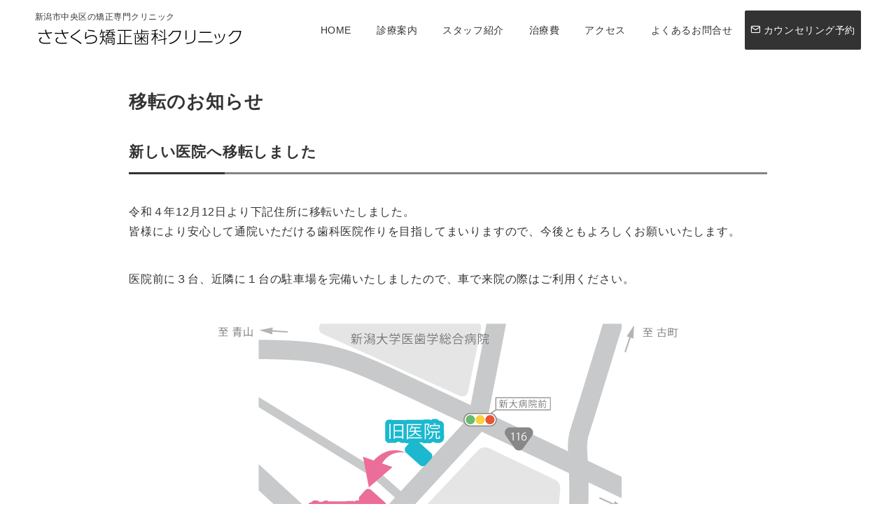

--- FILE ---
content_type: application/javascript
request_url: https://sasakura118.com/sasakura/wp-content/themes/emanon-premium/assets/js/external-link-set.js?ver=1.5.8.6
body_size: 43
content:
(function ($) {

$(function () {
	$(".article-body p a[target='_blank']").append('<i class="icon-external-link"></i>');
});

})(jQuery);